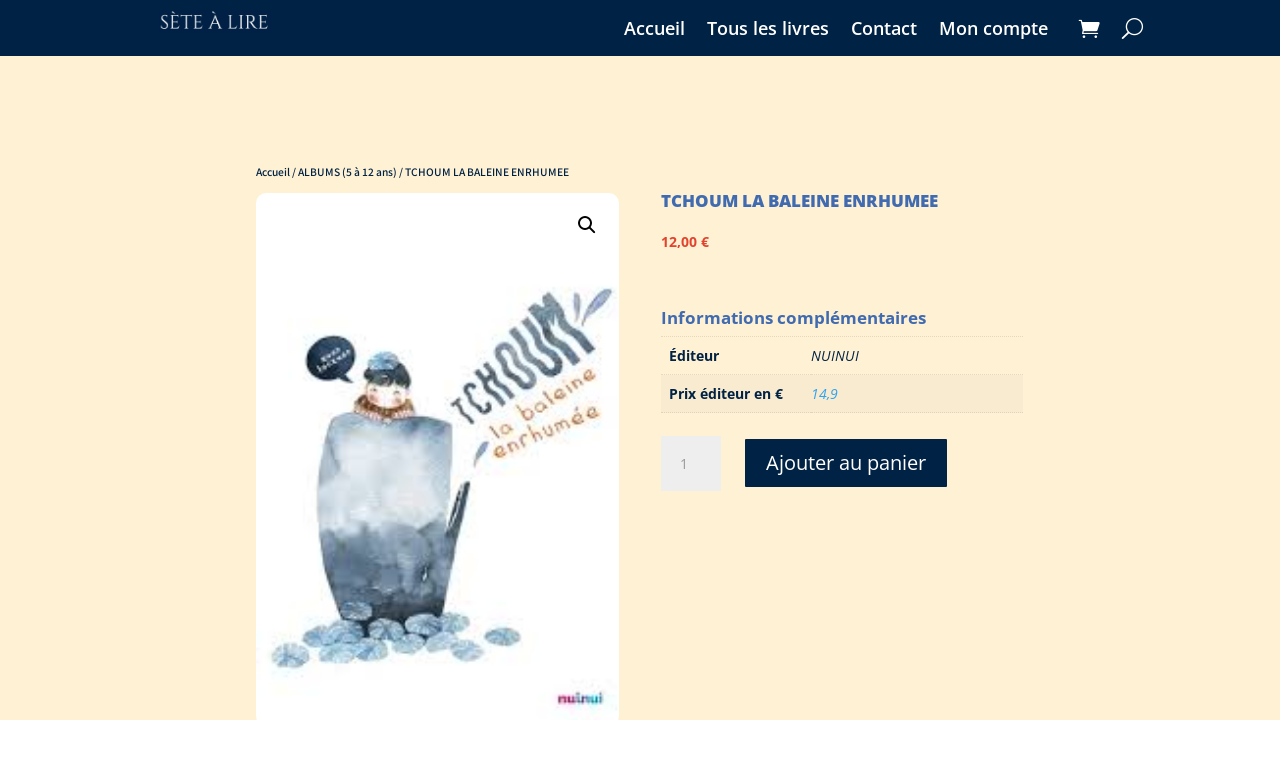

--- FILE ---
content_type: text/css
request_url: https://setealire.re/wp-content/et-cache/global/et-divi-customizer-global.min.css?ver=1764652800
body_size: 462
content:
#ajaxsearchprobsettings1_1.searchsettings fieldset,#ajaxsearchprobsettings1_2.searchsettings fieldset,div.asp_sb.asp_sb_1.searchsettings fieldset,#ajaxsearchprobsettings2_1.searchsettings fieldset,#ajaxsearchprobsettings2_2.searchsettings fieldset,div.asp_sb.asp_sb_2.searchsettings fieldset{width:100%!important}#ajaxsearchprores1_1>div.results{height:100%!important}.et_pb_menu__cart-button{padding-left:20px!important}.et-db #et-boc .et-l .et_mobile_menu{margin-left:-100%;width:200%}.ajax_add_to_cart{color:white!important}.produits_woocommerce img{height:230px!important}.produits_woocommerce .ajax_add_to_cart{border-radius: 15px!important;margin-top:15%!important;font-size:15px!important}.produits_woocommerce .woocommerce-loop-product__title{margin-bottom:10%!important;height:75px}#search_form{background-color:whitesmoke;padding:15px;border-radius:3px;box-shadow:1px 1px 10px 1px #ccc}div.asp_r.asp_w .asp_content a.add_to_cart_button,div.asp_r.asp_w .asp_content a.added_to_cart{display:none;padding:10px 15px!important;bottom:5px;right:5px;z-index:10000000;position:absolute;line-height:13px}div.asp_r.asp_w .asp_content a.added_to_cart{bottom:5px;right:0%;background:#f4ebdc;color:#002244;font-size:20px;padding:15px;height:34px;width:50%;text-align:center}@media only screen and (min-device-width:320px) and (max-device-width:1024px){div.asp_r.asp_w .asp_content a.add_to_cart_button{display:block!important}}div.asp_r.asp_w .asp_content:hover a.add_to_cart_button,div.asp_r.asp_w .asp_content:hover a.added_to_cart{display:block}@media only screen and (max-device-width:500px){div.asp_r.asp_w .asp_content a.add_to_cart_button{display:block!important;position:relative;width:100%;text-align:center;margin-top:10px}div.asp_r.asp_w .asp_content:hover a.add_to_cart_button,div.asp_r.asp_w .asp_content:hover a.added_to_cart{display:block;width:100%;height:27%}}#yith_wcwl_share_url{width:100%}.yith-wcwl-after-share-section small{visibility:hidden}

--- FILE ---
content_type: text/css
request_url: https://setealire.re/wp-content/et-cache/6780/et-core-unified-cpt-tb-1922-tb-193-tb-602-deferred-6780.min.css?ver=1764685647
body_size: 928
content:
.et_pb_section_0_tb_footer.et_pb_section{padding-top:1%;padding-bottom:1%;background-color:#002244!important}.et_pb_row_0_tb_footer.et_pb_row{padding-top:3px!important;padding-bottom:1px!important;margin-right:auto!important;margin-bottom:1px!important;margin-left:auto!important;padding-top:3px;padding-bottom:1px}.et_pb_row_0_tb_footer,body #page-container .et-db #et-boc .et-l .et_pb_row_0_tb_footer.et_pb_row,body.et_pb_pagebuilder_layout.single #page-container #et-boc .et-l .et_pb_row_0_tb_footer.et_pb_row,body.et_pb_pagebuilder_layout.single.et_full_width_page #page-container .et_pb_row_0_tb_footer.et_pb_row{max-width:1920px}.et_pb_text_0_tb_footer.et_pb_text,.et_pb_text_1_tb_footer.et_pb_text,.et_pb_text_2_tb_footer.et_pb_text,.et_pb_text_3_tb_footer.et_pb_text,.et_pb_text_3_tb_footer.et_pb_text a{color:#FFFFFF!important}.et_pb_text_0_tb_footer{line-height:1.4em;font-family:'Noto Sans JP',Helvetica,Arial,Lucida,sans-serif;font-weight:700;font-size:2.6vw;line-height:1.4em;padding-bottom:2%!important;margin-top:0px!important;margin-bottom:0px!important}.et_pb_text_0_tb_footer.et_pb_text a,.et_pb_text_2_tb_footer.et_pb_text a{color:#E2432F!important}.et_pb_text_0_tb_footer a,.et_pb_text_2_tb_footer a{font-weight:600;text-decoration:underline;font-size:1.4vw;line-height:1.4em}.et_pb_text_0_tb_footer h1{font-family:'Open Sans',Helvetica,Arial,Lucida,sans-serif;font-size:2vw;color:#F4EBDC!important;line-height:2.5em}.et_pb_text_0_tb_footer h2,.et_pb_text_1_tb_footer h2,.et_pb_text_2_tb_footer h2,.et_pb_text_3_tb_footer h2{font-weight:800;font-size:3vw}.et_pb_text_0_tb_footer h3,.et_pb_text_1_tb_footer h3{font-family:'Noto Sans JP',Helvetica,Arial,Lucida,sans-serif;font-weight:700;color:#F4EBDC!important;line-height:2.5em}.et_pb_text_1_tb_footer{line-height:1.4em;font-weight:600;font-size:1vw;line-height:1.4em;padding-bottom:11px!important;margin-top:-5px!important;margin-bottom:0px!important}.et_pb_text_1_tb_footer.et_pb_text a{color:#FFFFFF!important;transition:color 300ms ease 0ms}.et_pb_text_1_tb_footer.et_pb_text a:hover{color:#FCB636!important}.et_pb_text_1_tb_footer a{font-weight:600;text-decoration:underline;font-size:1.3vw;line-height:1.4em}.et_pb_text_1_tb_footer h1{font-family:'Noto Sans JP',Helvetica,Arial,Lucida,sans-serif;font-size:2vw;color:#F4EBDC!important;line-height:2.5em}.et_pb_social_media_follow_network_0_tb_footer a.icon,.et_pb_social_media_follow .et_pb_social_media_follow_network_0_tb_footer .icon:before{transition:background-color 300ms ease 0ms,background-image 300ms ease 0ms,color 300ms ease 0ms}.et_pb_social_media_follow .et_pb_social_media_follow_network_0_tb_footer.et_pb_social_icon .icon:before,.et_pb_social_media_follow .et_pb_social_media_follow_network_0_tb_footer.et_pb_social_icon:hover .icon:before,.et_pb_social_media_follow_0_tb_footer li.et_pb_social_icon a.icon:hover:before{color:#002244}ul.et_pb_social_media_follow_0_tb_footer{padding-left:0px!important;margin-top:1%!important;margin-left:0%!important}.et_pb_social_media_follow_0_tb_footer li a.icon:before{transition:color 300ms ease 0ms;font-size:1.3vw;line-height:2.6vw;height:2.6vw;width:2.6vw}.et_pb_social_media_follow_0_tb_footer li.et_pb_social_icon a.icon:before{color:RGBA(0,0,0,0)}.et_pb_social_media_follow_0_tb_footer li a.icon{height:2.6vw;width:2.6vw}.et_pb_column_1_tb_footer{margin:auto auto 0}.et_pb_image_0_tb_footer,.et_pb_image_1_tb_footer{text-align:center}.et_pb_text_2_tb_footer{line-height:1.4em;font-weight:600;font-size:13px;line-height:1.4em;padding-top:3%!important;padding-right:2px!important;margin-bottom:auto!important;width:65%;transition:padding 300ms ease 0ms}.et_pb_text_2_tb_footer h1,.et_pb_text_3_tb_footer h1{font-weight:800;font-size:3.6vw;color:#E2432F!important;line-height:1.1em}.et_pb_text_3_tb_footer{line-height:1.4em;font-weight:600;font-size:13px;line-height:1.4em;padding-top:3%!important;padding-right:2px!important;margin-bottom:auto!important;width:65%}.et_pb_text_3_tb_footer a{font-weight:600;font-size:13px;line-height:1.4em}.et_pb_social_media_follow_network_0_tb_footer a.icon{background-color:#ffffff!important}.et_pb_social_media_follow_network_0_tb_footer:hover a.icon{background-image:initial!important;background-color:#FCB636!important}.et_pb_social_media_follow_network_0_tb_footer.et_pb_social_icon a.icon{border-radius:25px 25px 25px 25px}.et_pb_section_0_tb_footer{width:100%;max-width:100%;margin-left:auto!important;margin-right:auto!important}.et_pb_text_2_tb_footer:hover{padding-top:3%!important;padding-right:2px!important}.et_pb_text_2_tb_footer.et_pb_module,.et_pb_text_3_tb_footer.et_pb_module{margin-left:auto!important;margin-right:auto!important}@media only screen and (max-width:980px){.et_pb_row_0_tb_footer.et_pb_row{padding-top:1%!important;padding-bottom:1%!important;padding-top:1%!important;padding-bottom:1%!important}.et_pb_text_0_tb_footer{font-size:4.2vw}.et_pb_text_0_tb_footer h1,.et_pb_text_1_tb_footer h1,.et_pb_text_2_tb_footer h1,.et_pb_text_3_tb_footer h1{font-size:5.2vw}.et_pb_text_0_tb_footer h2,.et_pb_text_1_tb_footer h2,.et_pb_text_2_tb_footer h2,.et_pb_text_3_tb_footer h2{font-size:4.6vw}.et_pb_text_1_tb_footer,.et_pb_text_1_tb_footer a,.et_pb_text_2_tb_footer,.et_pb_text_3_tb_footer{font-size:2.5vw}ul.et_pb_social_media_follow_0_tb_footer{margin-top:3%!important}.et_pb_social_media_follow_0_tb_footer li a.icon:before{font-size:2.5vw;line-height:5vw;height:5vw;width:5vw}.et_pb_social_media_follow_0_tb_footer li a.icon{height:5vw;width:5vw}.et_pb_image_0_tb_footer .et_pb_image_wrap img,.et_pb_image_1_tb_footer .et_pb_image_wrap img{width:auto}}@media only screen and (max-width:767px){.et_pb_section_0_tb_footer.et_pb_section{padding-top:10%;padding-bottom:10%}.et_pb_row_0_tb_footer.et_pb_row{padding-top:0%!important;padding-bottom:0%!important;padding-top:0%!important;padding-bottom:0%!important}.et_pb_text_0_tb_footer{font-size:6.4vw;padding-bottom:4%!important}.et_pb_text_0_tb_footer h1,.et_pb_text_1_tb_footer h1,.et_pb_text_2_tb_footer h1,.et_pb_text_3_tb_footer h1{font-size:7.2vw}.et_pb_text_0_tb_footer h2,.et_pb_text_1_tb_footer h2,.et_pb_text_2_tb_footer h2,.et_pb_text_3_tb_footer h2{font-size:6.2vw}.et_pb_text_1_tb_footer,.et_pb_text_2_tb_footer,.et_pb_text_3_tb_footer{font-size:4.3vw}.et_pb_text_1_tb_footer a{font-size:4.2vw}ul.et_pb_social_media_follow_0_tb_footer{margin-top:3%!important}.et_pb_social_media_follow_0_tb_footer li a.icon:before{font-size:4.2vw;line-height:8.4vw;height:8.4vw;width:8.4vw}.et_pb_social_media_follow_0_tb_footer li a.icon{height:8.4vw;width:8.4vw}.et_pb_image_0_tb_footer .et_pb_image_wrap img,.et_pb_image_1_tb_footer .et_pb_image_wrap img{width:auto}}

--- FILE ---
content_type: application/javascript
request_url: https://setealire.re/wp-content/cache/perfmatters/setealire.re/minify/cee7522bf825.divilife-wsc-public.min.js?ver=2.1
body_size: 1679
content:
jQuery(document).ready(function($){'use strict';$(document.body).on('wc_fragment_refresh',block_cart);$(document.body).on('wc_fragments_refreshed wc_fragments_loaded',function(){content_height()});if(!divilife_wsc_localize.added_to_cart){$(document.body).trigger('wc_fragment_refresh')}
function update_cartChk(){if(window.wc_checkout_params&&wc_checkout_params.is_checkout==="1"){if($('form.checkout').length===0){location.reload();return}
$(document.body).trigger("update_checkout")}
if(window.wc_add_to_cart_params&&window.wc_add_to_cart_params.is_cart&&wc_add_to_cart_params.is_cart==="1"){$(document.body).trigger("wc_update_cart")}}
$(document.body).on('divilife_wsc_cart_updated',update_cartChk);function toggle_sidecart(toggle_type){var toggle_element=$('.divilife-wsc-modal , body, html'),toggle_class='divilife-wsc-active';if(toggle_type=='show'){toggle_element.addClass(toggle_class)}else if(toggle_type=='hide'){toggle_element.removeClass(toggle_class)}else{toggle_element.toggleClass('divilife-wsc-active')}
unblock_cart()}
$('.divilife-wsc-basket').on('click',toggle_sidecart);if(divilife_wsc_localize.trigger_class){$('.'+divilife_wsc_localize.trigger_class).on('click',toggle_sidecart)}
function content_height(){var header=$('.divilife-wsc-header').outerHeight(),footer=$('.divilife-wsc-footer').outerHeight(),screen=$(window).height();if(divilife_wsc_localize.cont_height=="auto_adjust"){var body_height='calc(100% - '+(header+footer)+'px)';if($('.divilife-wsc-container').outerHeight()>screen){$('.divilife-wsc-container').css({"top":"0","bottom":"0"})}}else{var body_height=screen-(header+footer)}
$('.divilife-wsc-body').css('height',body_height)};content_height();$(window).resize(function(){content_height()});function reset_cart(atc_btn){$('.divilife-wsc-icon-atc',atc_btn).remove();var qty_elem=atc_btn.parents('form.cart').find('.qty');if(qty_elem.length>0)qty_elem.val(qty_elem.attr('min')||1);$('.added_to_cart').remove()}(function(){if(divilife_wsc_localize.added_to_cart){var toggled=!1;$(document).on('wc_fragments_refreshed',function(){if(!toggled){setTimeout(toggle_sidecart,1,'show');toggled=!0}})}}());$(document).on('added_to_cart',function(event,fragments,cart_hash,atc_btn){if(divilife_wsc_localize.auto_open_cart==1){setTimeout(toggle_sidecart,1,'show')}
if(divilife_wsc_localize.atc_reset==1){reset_cart(atc_btn)}
update_cartChk()});function block_cart(){$('.divilife-wsc-updating').show()}
function unblock_cart(){$('.divilife-wsc-updating').hide()}
function close_sidecart(e){$.each(e.target.classList,function(key,value){if(value!='divilife-wsc-container'&&(value=='divilife-wsc-close'||value=='divilife-wsc-opac'||value=='divilife-wsc-basket'||value=='divilife-wsc-cont')){$('.divilife-wsc-modal , body, html').removeClass('divilife-wsc-active')}})}
$('body').on('click','.divilife-wsc-close , .divilife-wsc-opac',function(e){e.preventDefault();close_sidecart(e)});$('body').on('click','.divilife-wsc-cont',function(e){var link=$.trim($(this).attr('href'));if(link=="#"||!link){e.preventDefault();close_sidecart(e)}});function add_to_cart(atc_btn,product_data){$(document.body).trigger('adding_to_cart',[atc_btn,product_data]);$.ajax({url:divilife_wsc_localize.wc_ajax_url.toString().replace('%%endpoint%%','divilife_wsc_add_to_cart'),type:'POST',data:$.param(product_data),success:function(response){add_to_cart_button_check_icon(atc_btn);if(response.fragments){$(document.body).trigger('added_to_cart',[response.fragments,response.cart_hash,atc_btn])}else if(response.error){show_notice('error',response.error);toggle_sidecart('show')}else{console.log(response)}}})}
function update_cart(cart_key,new_qty){$.ajax({url:divilife_wsc_localize.wc_ajax_url.toString().replace('%%endpoint%%','divilife_wsc_update_cart'),type:'POST',data:{cart_key:cart_key,new_qty:new_qty},success:function(response){if(response.fragments){var fragments=response.fragments,cart_hash=response.cart_hash;$.each(response.fragments,function(key,value){$(key).replaceWith(value);$(key).stop(!0).css('opacity','1').unblock()});if(wc_cart_fragments_params){var cart_hash_key=wc_cart_fragments_params.ajax_url.toString()+'-wc_cart_hash';sessionStorage.setItem(wc_cart_fragments_params.fragment_name,JSON.stringify(fragments));localStorage.setItem(cart_hash_key,cart_hash);sessionStorage.setItem(cart_hash_key,cart_hash)}
$(document.body).trigger('wc_fragments_loaded');$(document.body).trigger('divilife_wsc_cart_updated')}else{show_notice('error',response.error)}}})}
$(document).on('click','.divilife-wsc-remove',function(e){e.preventDefault();block_cart();var product_row=$(this).parents('.divilife-wsc-product');var cart_key=product_row.data('divilife_wsc');update_cart(cart_key,0)})
$(document).on('submit','form.cart',function(e){if(divilife_wsc_localize.ajax_atc!=1)return;e.preventDefault();block_cart();var form=$(this);var atc_btn=form.find('button[type="submit"]');add_to_cart_button_loading_icon(atc_btn);var product_data=form.serializeArray();var has_product_id=!1;$.each(product_data,function(key,form_item){if(form_item.name==='product_id'||form_item.name==='add-to-cart'){if(form_item.value){has_product_id=!0;return!1}}})
if(!has_product_id){var is_url=form.attr('action').match(/add-to-cart=([0-9]+)/);var product_id=is_url?is_url[1]:!1}
if(atc_btn.attr('name')&&atc_btn.attr('name')=='add-to-cart'&&atc_btn.attr('value')){var product_id=atc_btn.attr('value')}
if(product_id){product_data.push({name:'add-to-cart',value:product_id})}
product_data.push({name:'action',value:'divilife_wsc_add_to_cart'});add_to_cart(atc_btn,product_data)})
function show_notice(notice_type,notice){$('.divilife-wsc-notice').html(notice).attr('class','divilife-wsc-notice').addClass('divilife-wsc-nt-'+notice_type);$('.divilife-wsc-notice-box').fadeIn('fast');clearTimeout(fadenotice);var fadenotice=setTimeout(function(){$('.divilife-wsc-notice-box').fadeOut('slow')},2000)};function add_to_cart_button_loading_icon(atc_btn){if(divilife_wsc_localize.atc_icons!=1)return;if(atc_btn.find('.divilife-wsc-icon-atc').length!==0){atc_btn.find('.divilife-wsc-icon-atc').attr('class','divilife-wsc-icon-spinner2 divilife-wsc-icon-atc divilife-wsc-active')}else{atc_btn.append('<span class="divilife-wsc-icon-spinner2 divilife-wsc-icon-atc divilife-wsc-active"></span>')}}
function add_to_cart_button_check_icon(atc_btn){if(divilife_wsc_localize.atc_icons!=1)return;atc_btn.find('.divilife-wsc-icon-atc').attr('class','divilife-wsc-icon-checkmark divilife-wsc-icon-atc')}})